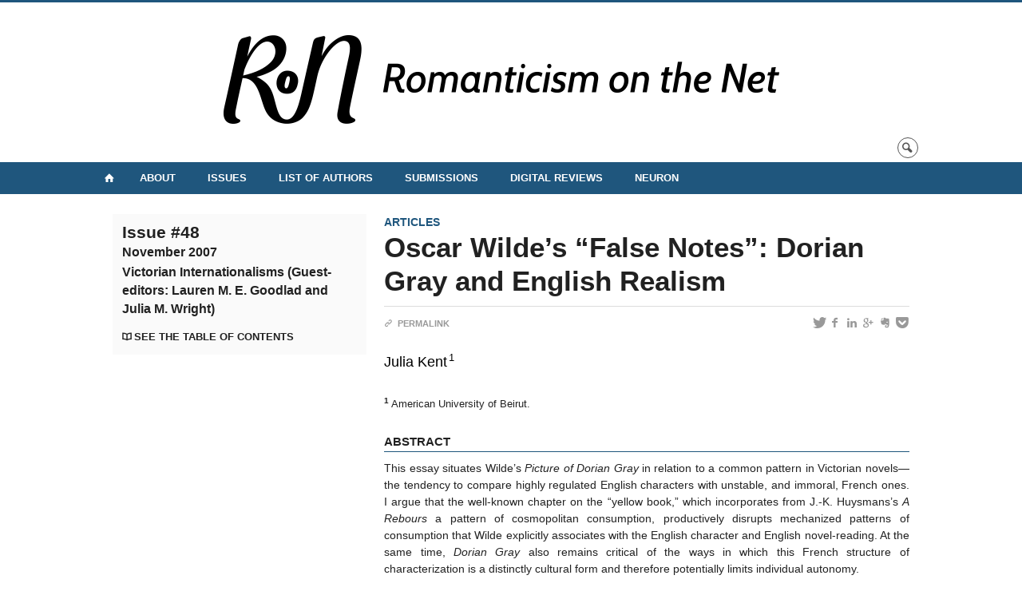

--- FILE ---
content_type: text/html; charset=UTF-8
request_url: https://ronjournal.org/articles/n48/oscar-wildes-false-notes-dorian-gray-and-english-realism/
body_size: 34717
content:
<!DOCTYPE html>
 
<!--[if IE 7]>
<html class="ie ie7" lang="en-US">
<![endif]-->
<!--[if IE 8]>
<html class="ie ie8" lang="en-US">
<![endif]-->
<!--[if IE 9]>
<html class="ie ie9" lang="en-US">
<![endif]-->
<!--[if !(IE 7) | !(IE 8) | !(IE 9)  ]><!-->
<html lang="en-US">
<!--<![endif]-->

<head>

	<meta charset="UTF-8" />
	<meta name="viewport" content="width=device-width, initial-scale=1, maximum-scale=1.0, user-scalable=no" />
	
	<title>Oscar Wilde’s “False Notes”: Dorian Gray and English Realism  |  Romanticism on the Net</title>


	<link rel="profile" href="http://gmpg.org/xfn/11" />
	<link rel="pingback" href="https://ronjournal.org/xmlrpc.php" />	
	<link rel="alternate" type="application/rss+xml" title="RSS" href="https://ronjournal.org/feed/" />

	<meta name="robots" content="index,follow,noodp,noydir" />
	
	<meta name="description" content="Click here for full text on the Érudit platform  "/>

	<meta name='robots' content='max-image-preview:large' />
<link rel='dns-prefetch' href='//code.jquery.com' />
<link rel='dns-prefetch' href='//cdnjs.cloudflare.com' />
<link rel='dns-prefetch' href='//secure.openum.ca' />
<link rel='dns-prefetch' href='//assets.openum.ca' />
<link rel="alternate" title="oEmbed (JSON)" type="application/json+oembed" href="https://ronjournal.org/wp-json/oembed/1.0/embed?url=https%3A%2F%2Fronjournal.org%2Farticles%2Fn48%2Foscar-wildes-false-notes-dorian-gray-and-english-realism%2F" />
<link rel="alternate" title="oEmbed (XML)" type="text/xml+oembed" href="https://ronjournal.org/wp-json/oembed/1.0/embed?url=https%3A%2F%2Fronjournal.org%2Farticles%2Fn48%2Foscar-wildes-false-notes-dorian-gray-and-english-realism%2F&#038;format=xml" />
<style id='wp-img-auto-sizes-contain-inline-css' type='text/css'>
img:is([sizes=auto i],[sizes^="auto," i]){contain-intrinsic-size:3000px 1500px}
/*# sourceURL=wp-img-auto-sizes-contain-inline-css */
</style>
<style id='wp-block-library-inline-css' type='text/css'>
:root{--wp-block-synced-color:#7a00df;--wp-block-synced-color--rgb:122,0,223;--wp-bound-block-color:var(--wp-block-synced-color);--wp-editor-canvas-background:#ddd;--wp-admin-theme-color:#007cba;--wp-admin-theme-color--rgb:0,124,186;--wp-admin-theme-color-darker-10:#006ba1;--wp-admin-theme-color-darker-10--rgb:0,107,160.5;--wp-admin-theme-color-darker-20:#005a87;--wp-admin-theme-color-darker-20--rgb:0,90,135;--wp-admin-border-width-focus:2px}@media (min-resolution:192dpi){:root{--wp-admin-border-width-focus:1.5px}}.wp-element-button{cursor:pointer}:root .has-very-light-gray-background-color{background-color:#eee}:root .has-very-dark-gray-background-color{background-color:#313131}:root .has-very-light-gray-color{color:#eee}:root .has-very-dark-gray-color{color:#313131}:root .has-vivid-green-cyan-to-vivid-cyan-blue-gradient-background{background:linear-gradient(135deg,#00d084,#0693e3)}:root .has-purple-crush-gradient-background{background:linear-gradient(135deg,#34e2e4,#4721fb 50%,#ab1dfe)}:root .has-hazy-dawn-gradient-background{background:linear-gradient(135deg,#faaca8,#dad0ec)}:root .has-subdued-olive-gradient-background{background:linear-gradient(135deg,#fafae1,#67a671)}:root .has-atomic-cream-gradient-background{background:linear-gradient(135deg,#fdd79a,#004a59)}:root .has-nightshade-gradient-background{background:linear-gradient(135deg,#330968,#31cdcf)}:root .has-midnight-gradient-background{background:linear-gradient(135deg,#020381,#2874fc)}:root{--wp--preset--font-size--normal:16px;--wp--preset--font-size--huge:42px}.has-regular-font-size{font-size:1em}.has-larger-font-size{font-size:2.625em}.has-normal-font-size{font-size:var(--wp--preset--font-size--normal)}.has-huge-font-size{font-size:var(--wp--preset--font-size--huge)}.has-text-align-center{text-align:center}.has-text-align-left{text-align:left}.has-text-align-right{text-align:right}.has-fit-text{white-space:nowrap!important}#end-resizable-editor-section{display:none}.aligncenter{clear:both}.items-justified-left{justify-content:flex-start}.items-justified-center{justify-content:center}.items-justified-right{justify-content:flex-end}.items-justified-space-between{justify-content:space-between}.screen-reader-text{border:0;clip-path:inset(50%);height:1px;margin:-1px;overflow:hidden;padding:0;position:absolute;width:1px;word-wrap:normal!important}.screen-reader-text:focus{background-color:#ddd;clip-path:none;color:#444;display:block;font-size:1em;height:auto;left:5px;line-height:normal;padding:15px 23px 14px;text-decoration:none;top:5px;width:auto;z-index:100000}html :where(.has-border-color){border-style:solid}html :where([style*=border-top-color]){border-top-style:solid}html :where([style*=border-right-color]){border-right-style:solid}html :where([style*=border-bottom-color]){border-bottom-style:solid}html :where([style*=border-left-color]){border-left-style:solid}html :where([style*=border-width]){border-style:solid}html :where([style*=border-top-width]){border-top-style:solid}html :where([style*=border-right-width]){border-right-style:solid}html :where([style*=border-bottom-width]){border-bottom-style:solid}html :where([style*=border-left-width]){border-left-style:solid}html :where(img[class*=wp-image-]){height:auto;max-width:100%}:where(figure){margin:0 0 1em}html :where(.is-position-sticky){--wp-admin--admin-bar--position-offset:var(--wp-admin--admin-bar--height,0px)}@media screen and (max-width:600px){html :where(.is-position-sticky){--wp-admin--admin-bar--position-offset:0px}}

/*# sourceURL=wp-block-library-inline-css */
</style><style id='global-styles-inline-css' type='text/css'>
:root{--wp--preset--aspect-ratio--square: 1;--wp--preset--aspect-ratio--4-3: 4/3;--wp--preset--aspect-ratio--3-4: 3/4;--wp--preset--aspect-ratio--3-2: 3/2;--wp--preset--aspect-ratio--2-3: 2/3;--wp--preset--aspect-ratio--16-9: 16/9;--wp--preset--aspect-ratio--9-16: 9/16;--wp--preset--color--black: #000000;--wp--preset--color--cyan-bluish-gray: #abb8c3;--wp--preset--color--white: #ffffff;--wp--preset--color--pale-pink: #f78da7;--wp--preset--color--vivid-red: #cf2e2e;--wp--preset--color--luminous-vivid-orange: #ff6900;--wp--preset--color--luminous-vivid-amber: #fcb900;--wp--preset--color--light-green-cyan: #7bdcb5;--wp--preset--color--vivid-green-cyan: #00d084;--wp--preset--color--pale-cyan-blue: #8ed1fc;--wp--preset--color--vivid-cyan-blue: #0693e3;--wp--preset--color--vivid-purple: #9b51e0;--wp--preset--gradient--vivid-cyan-blue-to-vivid-purple: linear-gradient(135deg,rgb(6,147,227) 0%,rgb(155,81,224) 100%);--wp--preset--gradient--light-green-cyan-to-vivid-green-cyan: linear-gradient(135deg,rgb(122,220,180) 0%,rgb(0,208,130) 100%);--wp--preset--gradient--luminous-vivid-amber-to-luminous-vivid-orange: linear-gradient(135deg,rgb(252,185,0) 0%,rgb(255,105,0) 100%);--wp--preset--gradient--luminous-vivid-orange-to-vivid-red: linear-gradient(135deg,rgb(255,105,0) 0%,rgb(207,46,46) 100%);--wp--preset--gradient--very-light-gray-to-cyan-bluish-gray: linear-gradient(135deg,rgb(238,238,238) 0%,rgb(169,184,195) 100%);--wp--preset--gradient--cool-to-warm-spectrum: linear-gradient(135deg,rgb(74,234,220) 0%,rgb(151,120,209) 20%,rgb(207,42,186) 40%,rgb(238,44,130) 60%,rgb(251,105,98) 80%,rgb(254,248,76) 100%);--wp--preset--gradient--blush-light-purple: linear-gradient(135deg,rgb(255,206,236) 0%,rgb(152,150,240) 100%);--wp--preset--gradient--blush-bordeaux: linear-gradient(135deg,rgb(254,205,165) 0%,rgb(254,45,45) 50%,rgb(107,0,62) 100%);--wp--preset--gradient--luminous-dusk: linear-gradient(135deg,rgb(255,203,112) 0%,rgb(199,81,192) 50%,rgb(65,88,208) 100%);--wp--preset--gradient--pale-ocean: linear-gradient(135deg,rgb(255,245,203) 0%,rgb(182,227,212) 50%,rgb(51,167,181) 100%);--wp--preset--gradient--electric-grass: linear-gradient(135deg,rgb(202,248,128) 0%,rgb(113,206,126) 100%);--wp--preset--gradient--midnight: linear-gradient(135deg,rgb(2,3,129) 0%,rgb(40,116,252) 100%);--wp--preset--font-size--small: 13px;--wp--preset--font-size--medium: 20px;--wp--preset--font-size--large: 36px;--wp--preset--font-size--x-large: 42px;--wp--preset--spacing--20: 0.44rem;--wp--preset--spacing--30: 0.67rem;--wp--preset--spacing--40: 1rem;--wp--preset--spacing--50: 1.5rem;--wp--preset--spacing--60: 2.25rem;--wp--preset--spacing--70: 3.38rem;--wp--preset--spacing--80: 5.06rem;--wp--preset--shadow--natural: 6px 6px 9px rgba(0, 0, 0, 0.2);--wp--preset--shadow--deep: 12px 12px 50px rgba(0, 0, 0, 0.4);--wp--preset--shadow--sharp: 6px 6px 0px rgba(0, 0, 0, 0.2);--wp--preset--shadow--outlined: 6px 6px 0px -3px rgb(255, 255, 255), 6px 6px rgb(0, 0, 0);--wp--preset--shadow--crisp: 6px 6px 0px rgb(0, 0, 0);}:where(.is-layout-flex){gap: 0.5em;}:where(.is-layout-grid){gap: 0.5em;}body .is-layout-flex{display: flex;}.is-layout-flex{flex-wrap: wrap;align-items: center;}.is-layout-flex > :is(*, div){margin: 0;}body .is-layout-grid{display: grid;}.is-layout-grid > :is(*, div){margin: 0;}:where(.wp-block-columns.is-layout-flex){gap: 2em;}:where(.wp-block-columns.is-layout-grid){gap: 2em;}:where(.wp-block-post-template.is-layout-flex){gap: 1.25em;}:where(.wp-block-post-template.is-layout-grid){gap: 1.25em;}.has-black-color{color: var(--wp--preset--color--black) !important;}.has-cyan-bluish-gray-color{color: var(--wp--preset--color--cyan-bluish-gray) !important;}.has-white-color{color: var(--wp--preset--color--white) !important;}.has-pale-pink-color{color: var(--wp--preset--color--pale-pink) !important;}.has-vivid-red-color{color: var(--wp--preset--color--vivid-red) !important;}.has-luminous-vivid-orange-color{color: var(--wp--preset--color--luminous-vivid-orange) !important;}.has-luminous-vivid-amber-color{color: var(--wp--preset--color--luminous-vivid-amber) !important;}.has-light-green-cyan-color{color: var(--wp--preset--color--light-green-cyan) !important;}.has-vivid-green-cyan-color{color: var(--wp--preset--color--vivid-green-cyan) !important;}.has-pale-cyan-blue-color{color: var(--wp--preset--color--pale-cyan-blue) !important;}.has-vivid-cyan-blue-color{color: var(--wp--preset--color--vivid-cyan-blue) !important;}.has-vivid-purple-color{color: var(--wp--preset--color--vivid-purple) !important;}.has-black-background-color{background-color: var(--wp--preset--color--black) !important;}.has-cyan-bluish-gray-background-color{background-color: var(--wp--preset--color--cyan-bluish-gray) !important;}.has-white-background-color{background-color: var(--wp--preset--color--white) !important;}.has-pale-pink-background-color{background-color: var(--wp--preset--color--pale-pink) !important;}.has-vivid-red-background-color{background-color: var(--wp--preset--color--vivid-red) !important;}.has-luminous-vivid-orange-background-color{background-color: var(--wp--preset--color--luminous-vivid-orange) !important;}.has-luminous-vivid-amber-background-color{background-color: var(--wp--preset--color--luminous-vivid-amber) !important;}.has-light-green-cyan-background-color{background-color: var(--wp--preset--color--light-green-cyan) !important;}.has-vivid-green-cyan-background-color{background-color: var(--wp--preset--color--vivid-green-cyan) !important;}.has-pale-cyan-blue-background-color{background-color: var(--wp--preset--color--pale-cyan-blue) !important;}.has-vivid-cyan-blue-background-color{background-color: var(--wp--preset--color--vivid-cyan-blue) !important;}.has-vivid-purple-background-color{background-color: var(--wp--preset--color--vivid-purple) !important;}.has-black-border-color{border-color: var(--wp--preset--color--black) !important;}.has-cyan-bluish-gray-border-color{border-color: var(--wp--preset--color--cyan-bluish-gray) !important;}.has-white-border-color{border-color: var(--wp--preset--color--white) !important;}.has-pale-pink-border-color{border-color: var(--wp--preset--color--pale-pink) !important;}.has-vivid-red-border-color{border-color: var(--wp--preset--color--vivid-red) !important;}.has-luminous-vivid-orange-border-color{border-color: var(--wp--preset--color--luminous-vivid-orange) !important;}.has-luminous-vivid-amber-border-color{border-color: var(--wp--preset--color--luminous-vivid-amber) !important;}.has-light-green-cyan-border-color{border-color: var(--wp--preset--color--light-green-cyan) !important;}.has-vivid-green-cyan-border-color{border-color: var(--wp--preset--color--vivid-green-cyan) !important;}.has-pale-cyan-blue-border-color{border-color: var(--wp--preset--color--pale-cyan-blue) !important;}.has-vivid-cyan-blue-border-color{border-color: var(--wp--preset--color--vivid-cyan-blue) !important;}.has-vivid-purple-border-color{border-color: var(--wp--preset--color--vivid-purple) !important;}.has-vivid-cyan-blue-to-vivid-purple-gradient-background{background: var(--wp--preset--gradient--vivid-cyan-blue-to-vivid-purple) !important;}.has-light-green-cyan-to-vivid-green-cyan-gradient-background{background: var(--wp--preset--gradient--light-green-cyan-to-vivid-green-cyan) !important;}.has-luminous-vivid-amber-to-luminous-vivid-orange-gradient-background{background: var(--wp--preset--gradient--luminous-vivid-amber-to-luminous-vivid-orange) !important;}.has-luminous-vivid-orange-to-vivid-red-gradient-background{background: var(--wp--preset--gradient--luminous-vivid-orange-to-vivid-red) !important;}.has-very-light-gray-to-cyan-bluish-gray-gradient-background{background: var(--wp--preset--gradient--very-light-gray-to-cyan-bluish-gray) !important;}.has-cool-to-warm-spectrum-gradient-background{background: var(--wp--preset--gradient--cool-to-warm-spectrum) !important;}.has-blush-light-purple-gradient-background{background: var(--wp--preset--gradient--blush-light-purple) !important;}.has-blush-bordeaux-gradient-background{background: var(--wp--preset--gradient--blush-bordeaux) !important;}.has-luminous-dusk-gradient-background{background: var(--wp--preset--gradient--luminous-dusk) !important;}.has-pale-ocean-gradient-background{background: var(--wp--preset--gradient--pale-ocean) !important;}.has-electric-grass-gradient-background{background: var(--wp--preset--gradient--electric-grass) !important;}.has-midnight-gradient-background{background: var(--wp--preset--gradient--midnight) !important;}.has-small-font-size{font-size: var(--wp--preset--font-size--small) !important;}.has-medium-font-size{font-size: var(--wp--preset--font-size--medium) !important;}.has-large-font-size{font-size: var(--wp--preset--font-size--large) !important;}.has-x-large-font-size{font-size: var(--wp--preset--font-size--x-large) !important;}
/*# sourceURL=global-styles-inline-css */
</style>

<style id='classic-theme-styles-inline-css' type='text/css'>
/*! This file is auto-generated */
.wp-block-button__link{color:#fff;background-color:#32373c;border-radius:9999px;box-shadow:none;text-decoration:none;padding:calc(.667em + 2px) calc(1.333em + 2px);font-size:1.125em}.wp-block-file__button{background:#32373c;color:#fff;text-decoration:none}
/*# sourceURL=/wp-includes/css/classic-themes.min.css */
</style>
<link rel='stylesheet' id='openum-admin-bar-css' href='https://secure.openum.ca/assets/plugins/openum-admin/openum-admin-bar.css?ver=6.9' type='text/css' media='all' />
<link rel='stylesheet' id='forceorange-materialize-css' href='https://secure.openum.ca/assets/themes/forceorange/css/materialize.css?ver=1633512528' type='text/css' media='all' />
<link rel='stylesheet' id='forceorange-style-css' href='https://ronjournal.org/forceorange.css?ver=1633512528' type='text/css' media='all' />
<link rel='stylesheet' id='cdn-openum-icons-css' href='//assets.openum.ca/assets/openum-icons/openum-icons.css?ver=6.9' type='text/css' media='all' />
<link rel='stylesheet' id='dashicons-css' href='https://ronjournal.org/wp-includes/css/dashicons.min.css?ver=6.9' type='text/css' media='all' />
<link rel='stylesheet' id='admin-bar-css' href='https://ronjournal.org/wp-includes/css/admin-bar.min.css?ver=6.9' type='text/css' media='all' />
<link rel='stylesheet' id='forceorange-admin-bar-css' href='https://secure.openum.ca/assets/themes/forceorange/css/admin-bar.css?ver=6.9' type='text/css' media='all' />
<link rel='stylesheet' id='wp-5.3.2-site-style-css' href='https://ronjournal.org/wp-includes/css/dist/block-library/style-5.3.2.css?ver=6.9' type='text/css' media='all' />
<link rel="EditURI" type="application/rsd+xml" title="RSD" href="https://ronjournal.org/xmlrpc.php?rsd" />
<meta name="generator" content="ForceOrange 0.7" />
<link rel="canonical" href="https://ronjournal.org/articles/n48/oscar-wildes-false-notes-dorian-gray-and-english-realism/" />
<link rel='shortlink' href='https://ronjournal.org/s/1671' />
<script src='https://openum.ca/?dm=b8df3333c93592be9f37e95d00b5c2ab&amp;action=load&amp;blogid=140&amp;siteid=1&amp;t=966156211&amp;back=https%3A%2F%2Fronjournal.org%2Farticles%2Fn48%2Foscar-wildes-false-notes-dorian-gray-and-english-realism%2F' type='text/javascript'></script><!-- ForceOrange Journal Meta :: BEGIN -->
	<meta name="citation_journal" content="Romanticism on the Net" />
	<meta name="DC.source" content="Romanticism on the Net" />
	<meta name="DC.source" scheme="URI" content="https://ronjournal.org/" />
		<meta name="citation_issn" content="1916-1441" />
	<meta name="DC.identifier" scheme="ISSN" content="1916-1441" />
	<!-- ForceOrange Journal Meta :: END -->


<!-- ForceOrange Paper Meta :: BEGIN -->
	<meta name="DC.type" content="journalArticle" />
	<meta property="citation_title" content="Oscar Wilde’s “False Notes”: Dorian Gray and English Realism"/>
	<meta property="DC.title" content="Oscar Wilde’s “False Notes”: Dorian Gray and English Realism"/>
	<meta name="author" content="Kent, Julia" />
	<meta name="citation_author" property="citation_author" content="Kent, Julia" />
	<meta name="DC.author" property="DC.author" content="Kent, Julia" />
	<meta name="citation_author_institution" content="American University of Beirut" />
	<meta name="citation_author_email" content="" />
		<meta name="citation_date" property="citation_date" content="2017-12" />
	<meta name="citation_publication_date" property="citation_publication_date" content="2017-12" />
	<meta name="citation_online_date" property="citation_online_date" content="2017-12-30" />
	<meta name="DC.date" property="DC.date" scheme="W3CDTF" content="2017-12" />
	<meta name="description" content="This essay situates Wilde’s Picture of Dorian Gray in relation to a common pattern in Victorian novels—the tendency to compare highly regulated English characters with unstable, and immoral, French ones. I argue that the well-known chapter on the “yellow book,” which incorporates from J.-K. Huysmans’s A Rebours a pattern of cosmopolitan consumption, productively disrupts mechanized patterns of consumption that Wilde explicitly associates with the English character and English novel-reading. At the same time, Dorian Gray also remains critical of the ways in which this French structure of characterization is a distinctly cultural form and therefore potentially limits individual autonomy." lang=""/>
	<meta name="citation_abstract" content="This essay situates Wilde’s Picture of Dorian Gray in relation to a common pattern in Victorian novels—the tendency to compare highly regulated English characters with unstable, and immoral, French ones. I argue that the well-known chapter on the “yellow book,” which incorporates from J.-K. Huysmans’s A Rebours a pattern of cosmopolitan consumption, productively disrupts mechanized patterns of consumption that Wilde explicitly associates with the English character and English novel-reading. At the same time, Dorian Gray also remains critical of the ways in which this French structure of characterization is a distinctly cultural form and therefore potentially limits individual autonomy." lang=""/>
	<meta name="DC.description" content="This essay situates Wilde’s Picture of Dorian Gray in relation to a common pattern in Victorian novels—the tendency to compare highly regulated English characters with unstable, and immoral, French ones. I argue that the well-known chapter on the “yellow book,” which incorporates from J.-K. Huysmans’s A Rebours a pattern of cosmopolitan consumption, productively disrupts mechanized patterns of consumption that Wilde explicitly associates with the English character and English novel-reading. At the same time, Dorian Gray also remains critical of the ways in which this French structure of characterization is a distinctly cultural form and therefore potentially limits individual autonomy." lang=""/>
	<meta name="citation_doi" content="http://dx.doi.org/10.7202/017437ar" />
	<meta name="DC.identifier" scheme="DOI" content="http://dx.doi.org/10.7202/017437ar" />
		<meta name="DC.rights" content="Copyright © Julia Kent, 2007" />	<meta name="DC.identifier" scheme="URI" content="https://ronjournal.org/s/1671" />
	<meta name="citation_abstract_html_url" content="https://ronjournal.org/articles/n48/oscar-wildes-false-notes-dorian-gray-and-english-realism/#paper-abstract" />
		<meta name="citation_html_url" content="https://ronjournal.org/articles/n48/oscar-wildes-false-notes-dorian-gray-and-english-realism/#paper-fulltext" />
	<meta name="citation_fulltext_html_url" content="https://ronjournal.org/articles/n48/oscar-wildes-false-notes-dorian-gray-and-english-realism/#paper-fulltext" />
	<meta name="citation_issue" content="48" /><meta name="DC.relation.isPartOf" content="n48" />
<!-- ForceOrange Issue Meta :: END -->

	<meta property="og:site_name" content="Romanticism on the Net" />
		<meta property="og:url" content="https://ronjournal.org/articles/n48/oscar-wildes-false-notes-dorian-gray-and-english-realism/" />
	<meta property="og:title" content="Oscar Wilde’s “False Notes”: Dorian Gray and English Realism" />
	<meta property="og:description" content="Click here for full text on the Érudit platform  " />
	<meta property="og:type" content="article" />
	
<meta property="og:image" content="https://secure.openum.ca/assets/themes/forceorange/img/icon_forceorange.png" />


<link rel="apple-touch-icon-precomposed" href="https://secure.openum.ca/assets/themes/forceorange/img/icon_forceorange.png" />
<script>
  (function(i,s,o,g,r,a,m){i['GoogleAnalyticsObject']=r;i[r]=i[r]||function(){
  (i[r].q=i[r].q||[]).push(arguments)},i[r].l=1*new Date();a=s.createElement(o),
  m=s.getElementsByTagName(o)[0];a.async=1;a.src=g;m.parentNode.insertBefore(a,m)
  })(window,document,'script','//www.google-analytics.com/analytics.js','ga');

  ga('create', 'UA-118367780-12', 'auto');
  ga('send', 'pageview');

</script>
	<link rel="alternate" type="application/rss+xml" title="Romanticism on the Net - Published articles (RSS)" href="https://ronjournal.org/feed/journal/" /><link rel="icon" href="https://ronjournal.org/files/sites/140/2020/05/cropped-RoN-logo-32x32.png" sizes="32x32" />
<link rel="icon" href="https://ronjournal.org/files/sites/140/2020/05/cropped-RoN-logo-192x192.png" sizes="192x192" />
<link rel="apple-touch-icon" href="https://ronjournal.org/files/sites/140/2020/05/cropped-RoN-logo-180x180.png" />
<meta name="msapplication-TileImage" content="https://ronjournal.org/files/sites/140/2020/05/cropped-RoN-logo-270x270.png" />
		<style type="text/css" id="wp-custom-css">
			













		</style>
		<script type="text/javascript">
	document.createElement('main'); 
	document.createElement('section'); 
	document.createElement('article'); 
	document.createElement('header'); 
	document.createElement('footer'); 
	document.createElement('nav'); 
	document.createElement('aside'); 
</script>

<!--[if IE]>
 <script src=
 "http://html5shiv.googlecode.com/svn/trunk/html5.js">
 </script>
<![endif]-->

</head>
<body class="wp-singular paper-template-default single single-paper postid-1671 wp-theme-forceorange wp-child-theme-forceorange-openum">

	<section id="search-box">
		<form method="get" action="https://ronjournal.org" class="container">
			<input id="search" type="search" name="s" placeholder="Enter your research terms…" /><button class="icon-search" type="submit"></button>
		</form>
	</section>

	<header id="site-header" class="site-logo-center">
		
		<div class="container valign-wrapper">
						
							
			<a id="site-logo" href="https://ronjournal.org" title="Romanticism on the Net">
				<figure><img src="https://ron.openum.ca/files/sites/140/2018/10/RoN_horizontal_white_medium.png" title="Romanticism on the Net"/></figure>			</a>
			
			<div id="header-bottom">
				<div class="search-btn-container"><ul id="btn-search"><li><a href="#search-box" class="search-trigger"><i class="icon-search"></i></a></li></ul></div>			</div>
			
		</div>
	
	</header>
			
	<nav id="navigation-bar" role="navigation" class=" has-home  header-parallax">
		
		<div class="navigation-wrapper container">
			<a href="https://ronjournal.org" class="icon-home"></a><ul id="menu-navigation" class="hide-on-med-and-down"><li id="menu-item-18" class="menu-item menu-item-type-post_type menu-item-object-page menu-item-has-children menu-item-18"><a href="https://ronjournal.org/about/">About</a>
<ul class="sub-menu">
	<li id="menu-item-4579" class="menu-item menu-item-type-post_type menu-item-object-page menu-item-4579"><a href="https://ronjournal.org/about/editorial-team/">Editorial Team</a></li>
	<li id="menu-item-4987" class="menu-item menu-item-type-taxonomy menu-item-object-category menu-item-4987"><a href="https://ronjournal.org/category/updates/">Updates</a></li>
</ul>
</li>
<li id="menu-item-16" class="menu-item menu-item-type-post_type menu-item-object-page menu-item-16"><a href="https://ronjournal.org/issues/">Issues</a></li>
<li id="menu-item-27" class="menu-item menu-item-type-post_type menu-item-object-page menu-item-27"><a href="https://ronjournal.org/authors/">List of Authors</a></li>
<li id="menu-item-17" class="menu-item menu-item-type-post_type menu-item-object-page menu-item-has-children menu-item-17"><a href="https://ronjournal.org/submissions/">Submissions</a>
<ul class="sub-menu">
	<li id="menu-item-4583" class="menu-item menu-item-type-post_type menu-item-object-page menu-item-4583"><a href="https://ronjournal.org/submissions/stylesheet/">Stylesheet</a></li>
</ul>
</li>
<li id="menu-item-3191" class="menu-item menu-item-type-post_type menu-item-object-page menu-item-3191"><a href="https://ronjournal.org/digital-reviews/">Digital Reviews</a></li>
<li id="menu-item-1969" class="menu-item menu-item-type-post_type menu-item-object-page menu-item-1969"><a href="https://ronjournal.org/neuron/">NeuRoN</a></li>
</ul><div class="alternative-header-container"></div><ul id="nav-mobile" class="side-nav"><li class="menu-item menu-item-type-post_type menu-item-object-page menu-item-has-children menu-item-18"><a href="https://ronjournal.org/about/">About</a>
<ul class="sub-menu">
	<li class="menu-item menu-item-type-post_type menu-item-object-page menu-item-4579"><a href="https://ronjournal.org/about/editorial-team/">Editorial Team</a></li>
	<li class="menu-item menu-item-type-taxonomy menu-item-object-category menu-item-4987"><a href="https://ronjournal.org/category/updates/">Updates</a></li>
</ul>
</li>
<li class="menu-item menu-item-type-post_type menu-item-object-page menu-item-16"><a href="https://ronjournal.org/issues/">Issues</a></li>
<li class="menu-item menu-item-type-post_type menu-item-object-page menu-item-27"><a href="https://ronjournal.org/authors/">List of Authors</a></li>
<li class="menu-item menu-item-type-post_type menu-item-object-page menu-item-has-children menu-item-17"><a href="https://ronjournal.org/submissions/">Submissions</a>
<ul class="sub-menu">
	<li class="menu-item menu-item-type-post_type menu-item-object-page menu-item-4583"><a href="https://ronjournal.org/submissions/stylesheet/">Stylesheet</a></li>
</ul>
</li>
<li class="menu-item menu-item-type-post_type menu-item-object-page menu-item-3191"><a href="https://ronjournal.org/digital-reviews/">Digital Reviews</a></li>
<li class="menu-item menu-item-type-post_type menu-item-object-page menu-item-1969"><a href="https://ronjournal.org/neuron/">NeuRoN</a></li>
</ul>				
			<a href="#" data-activates="nav-mobile" class="button-collapse"><i class="icon-menu"></i></a>
			
		</div>
		
	</nav>

<main id="main-container" class="container row">

	<aside class="col s12 m4">
	
		<div class="issue-box">
						
						
						
			<div class="issue-ref">			</div>
			
			<h3 class="has-prehead">
			<a href="https://ronjournal.org/articles/n48/" title="Aller à : Issue #48">Issue #48<br/><small>November 2007</small><br/><small class="issue-title">Victorian Internationalisms (Guest-editors: Lauren M. E. Goodlad and Julia M. Wright)</small></a>			</h3>
			
			<a href="https://ronjournal.org/articles/n48/" class="more icon-review" title="See the table of contents">See the table of contents</a>
		
	
		
					
		</div>
		
	</aside>
	
	<article id="paper-1671" class="col s12 m8" >
		
		<div id="content-section"><a href="https://ronjournal.org/sections/articles/" rel="tag">Articles</a></div><h1 class="has-prehead has-subhead" title="Title">Oscar Wilde’s “False Notes”: Dorian Gray and English Realism</h1>
		<div id="content-subheading">
		
			<div id="menu-share">
	<a href="http://twitter.com/share/?text=Oscar Wilde’s “False Notes”: Dorian Gray and English Realism&url=https://ronjournal.org/s/1671&via=&related=&lang=fr" id="btn_twitter" target="share" title="Share on Twitter"><i class="icon-twitter"></i></a>
	<a href="http://facebook.com/sharer/sharer.php?u=https://ronjournal.org/s/1671" target="share" id="btn_facebook" title="Share on Facebook"><i class="icon-facebook"></i></a>
	<a href="http://www.linkedin.com/shareArticle?mini=true&url=https://ronjournal.org/s/1671&title=Oscar Wilde’s “False Notes”: Dorian Gray and English Realism&summary=Click here for full text on the Érudit platform  &source=Romanticism on the Net"  target="share" id="btn_linkedin"  title="Share on LinkedIn"><i class="icon-linkedin"></i></a>
	<a href="https://plus.google.com/share?url=https://ronjournal.org/s/1671" target="share" id="btn_googleplus" title="Share on Google Plus"><i class="icon-gplus"></i></a>
	<a href="https://www.evernote.com/noteit.action?url=https://ronjournal.org/s/1671&title=Oscar Wilde’s “False Notes”: Dorian Gray and English Realism" target="share" id="btn_evernote" title="Save via Evernote"><i class="icon-evernote"></i></a>
	<a href="https://getpocket.com/save?url=https://ronjournal.org/s/1671&title=Oscar Wilde’s “False Notes”: Dorian Gray and English Realism" target="share" id="btn_pocketapp" title="Save via Pocket"><i class="icon-pocket"></i></a>
</div>			<div id="content-meta">
			<span><a href="https://ronjournal.org/s/1671" onclick="prompt('Copy this stable URL to link to this content:','https://ronjournal.org/s/1671'); return false;" class="more"><i class="icon-link"></i>  Permalink</a></span>			</div>
		</div>
		
		<div id="writer-name">
			<a href="https://ronjournal.org/authors/kent-julia/" title="Go to author’s profile">Julia Kent</a><sup><a href="#author-1" title="Go to biographic note">1</a></sup>		</div>
	
		<section id="paper-infos" class="section-wrapper">
		<p class="writer-bio" id="author-1" title="Julia Kent"><sup>1</sup> American University of Beirut.</p>		</section>
		
		<section id="paper-abstract" class="section-wrapper">
			
			<h4 class="section-heading">Abstract</h4>
			<p>This essay situates Wilde’s <em>Picture of Dorian Gray </em>in relation to a common pattern in Victorian novels—the tendency to compare highly regulated English characters with unstable, and immoral, French ones. I argue that the well-known chapter on the “yellow book,” which incorporates from J.-K. Huysmans’s <em>A Rebours</em> a pattern of cosmopolitan consumption, productively disrupts mechanized patterns of consumption that Wilde explicitly associates with the English character and English novel-reading. At the same time, <em>Dorian Gray</em> also remains critical of the ways in which this French structure of characterization is a distinctly cultural form and therefore potentially limits individual autonomy.</p>
			
					
		</section>
				
			
		<section id="paper-licence" class="section-wrapper">
			<h4 class="section-heading">Licence</h4>
			<p>Copyright © Julia Kent, 2007</p>
		</section>		
				
	</article>
	
	<section id="paper-fulltext" class="col s12 section-wrapper">
			<h4 class="section-heading">Full Text</h4>
			<p style="text-align: center;"><a href="https://www.erudit.org/en/journals/ravon/2007-n48-ravon1979/017437ar/"><span style="font-kerning: none;"><b>Click here for full text on the Érudit platform</b></span></a></p>
<span style="font-kerning: none;"><b> </b></span>		</section>	
		
</main>

	<footer id="site-footer">
	
				<section id="footer-note">
			 			<div class="textwidget"><p><em>Romanticism on the Net</em> • Since 1996 • ISSN 2563-2582</p>
<p><em>RoN</em> is supported by the Social Sciences and Humanities Research Council of Canada.<a href="https://ronjournal.org/files/sites/140/2018/09/SSHRCRaVoN.jpg"><img loading="lazy" decoding="async" class="size-full wp-image-3461 aligncenter" src="https://ronjournal.org/files/sites/140/2018/09/SSHRCRaVoN.jpg" alt="" width="437" height="57" /></a></p>
<p>&nbsp;</p>
</div>
		 		</section>
				
		<div id="poweredby">powered by <a href="http://openum.ca/forceorange/?ref=poweredby&source=https://ronjournal.org" target="_blank" id="forceorange_link" class="icon-openum">force<span>orange</span></a> on <a href="http://openum.ca/en/?utm_campaign=openum_ca&utm_medium=poweredby&utm_source=https://ronjournal.org" target="_blank" id="openum_link">OpenUM.ca</a>,<br/>a <a href="http://www.chairelrwilson.ca/en/?utm_campaign=openum_ca&utm_medium=poweredby&utm_source=https://ronjournal.org" target="_blank" id="openum_link">L.R. Wilson Chair</a> project</div>
		
	</footer>

<script type="speculationrules">
{"prefetch":[{"source":"document","where":{"and":[{"href_matches":"/*"},{"not":{"href_matches":["/wp-*.php","/wp-admin/*","/files/sites/140/*","/assets/*","/*","/assets/themes/forceorange-openum/*","/assets/themes/forceorange/*","/*\\?(.+)"]}},{"not":{"selector_matches":"a[rel~=\"nofollow\"]"}},{"not":{"selector_matches":".no-prefetch, .no-prefetch a"}}]},"eagerness":"conservative"}]}
</script>
<script type="text/javascript" src="//code.jquery.com/jquery-2.1.1.min.js?ver=6.9" id="cdn-jquery-js"></script>
<script type="text/javascript" src="//cdnjs.cloudflare.com/ajax/libs/materialize/0.96.1/js/materialize.min.js?ver=6.9" id="cdn-materialize-js"></script>
<script type="text/javascript" src="https://secure.openum.ca/assets/themes/forceorange/js/forceorange.js?ver=1633512528" id="forceorange-js-js"></script>
<!-- Served by 172.31.37.153:443 --></body>

</html>